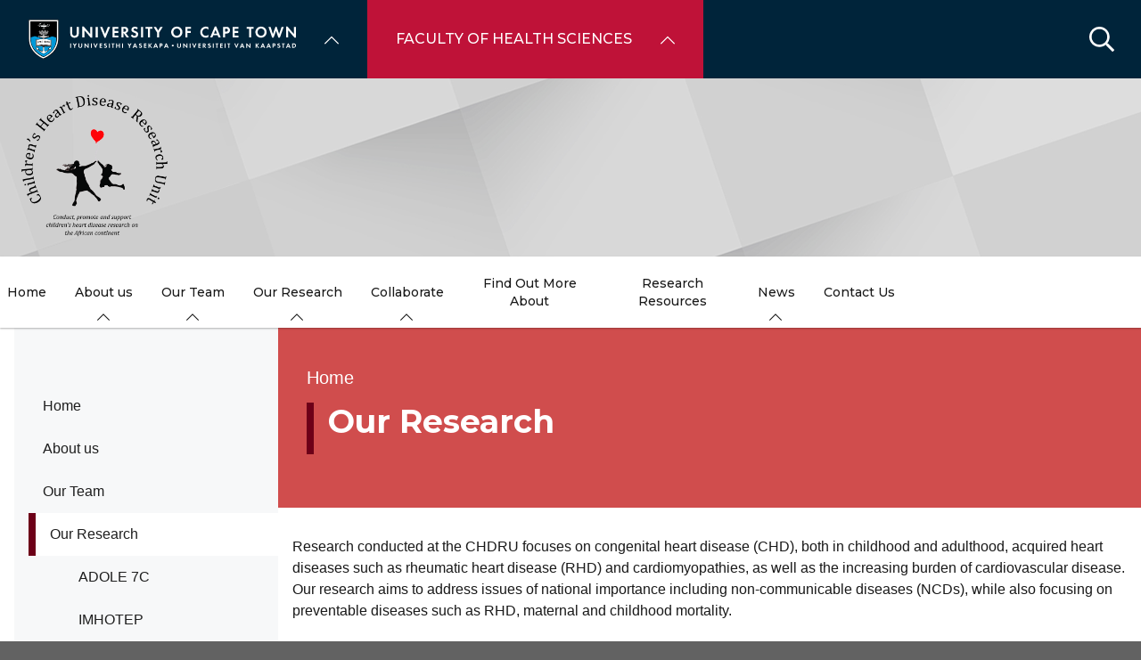

--- FILE ---
content_type: text/html; charset=UTF-8
request_url: https://health.uct.ac.za/chdru/our-research
body_size: 18624
content:

<!DOCTYPE html>
<html lang="en" dir="ltr" prefix="content: http://purl.org/rss/1.0/modules/content/  dc: http://purl.org/dc/terms/  foaf: http://xmlns.com/foaf/0.1/  og: http://ogp.me/ns#  rdfs: http://www.w3.org/2000/01/rdf-schema#  schema: http://schema.org/  sioc: http://rdfs.org/sioc/ns#  sioct: http://rdfs.org/sioc/types#  skos: http://www.w3.org/2004/02/skos/core#  xsd: http://www.w3.org/2001/XMLSchema# " class="no-js">
  <head>
    <meta charset="utf-8" />
<meta name="description" content="text-formatted h1 { font-size: 2rem; } .text-formatted h2 { font-size: 1.5rem; margin-top: 1rem; } .text-formatted h3 { font-size: 1.125rem; margin-top: 1.5rem; } .images { display: flex; width: 100%; justify-content: center; } .img-responsive { margin-bottom: 1rem; } (function (w, d, s, l, i) { w[l] = w[l] || []; w[l].push({ &quot;gtm.start&quot;: new Date().getTime(), event: &quot;gtm.js&quot; }); var f = d.getElementsByTagName(s)[0], j = d.createElement(s), dl = l != &quot;dataLayer&quot; ?" />
<link rel="canonical" href="https://health.uct.ac.za/chdru/our-research" />
<link rel="shortlink" href="https://health.uct.ac.za/node/152741" />
<meta property="og:site_name" content="Faculty of Health Sciences" />
<meta property="og:url" content="https://health.uct.ac.za/chdru/our-research" />
<meta property="og:title" content="Our Research | University of Cape Town" />
<meta property="og:description" content="text-formatted h1 { font-size: 2rem; } .text-formatted h2 { font-size: 1.5rem; margin-top: 1rem; } .text-formatted h3 { font-size: 1.125rem; margin-top: 1.5rem; } .images { display: flex; width: 100%; justify-content: center; } .img-responsive { margin-bottom: 1rem; } (function (w, d, s, l, i) { w[l] = w[l] || []; w[l].push({ &quot;gtm.start&quot;: new Date().getTime(), event: &quot;gtm.js&quot; }); var f = d.getElementsByTagName(s)[0], j = d.createElement(s), dl = l != &quot;dataLayer&quot; ?" />
<meta name="Generator" content="Drupal 10 (https://www.drupal.org)" />
<meta name="MobileOptimized" content="width" />
<meta name="HandheldFriendly" content="true" />
<meta name="viewport" content="width=device-width, initial-scale=1.0" />
<script async="async" src="https://www.googletagmanager.com/gtag/js?id=G-1M0VF1JK7P"></script>
<link rel="icon" href="/themes/custom/blip_uct/favicon.ico" type="image/vnd.microsoft.icon" />

    <title>Our Research | Children&#039;s Heart Disease Research Unit</title>
    <link rel="stylesheet" media="all" href="/sites/default/files/css/optimized/css_BZAI6WR-Y_HIRNgNIE4w8dZ7NzZneRM4FiOugjvuRYY.XtEqzXD9fpHRjjhDgbnk44TPZBUlCFmeNTRitl0gooM.css?t7il6y" />
<link rel="stylesheet" media="all" href="/sites/default/files/css/optimized/css_1OjH-i11sRz4Ym8nsERO4rNXkjeTjVnXfCeFx4uToyM.DPEq_1qlN5El_fZJ6m88pdQ_-qn02KLSCP7lP19x6KA.css?t7il6y" />
<link rel="stylesheet" media="all" href="/sites/default/files/css/optimized/css_97htjIvQ15V1EfeTASftshiMIzLS36LIXVDogWwnlWQ.IJ5KA0xBsRRaiRPaWB6Sh9PN3WKo_EsNIYaw8SqYqYc.css?t7il6y" />
<link rel="stylesheet" media="all" href="/sites/default/files/css/optimized/css_Zru9LBZ0sAXcjonUFHSutTAZkU-sNKpHr1JGBQ4FyU0.bkPvoFYCA2Lixa4KISvTdT3EKjCHiKrtKcE261byVx0.css?t7il6y" />
<link rel="stylesheet" media="all" href="/sites/default/files/css/optimized/css_kzULKG5pzGyNLykluQb5oDJTQPcLlJKzZ5imyM6J1h8.b9DwpaiAlb0lsM657D5Lniy-cPNAkk4Cxr45yy473q4.css?t7il6y" />
<link rel="stylesheet" media="all" href="/sites/default/files/css/optimized/css_uI2FntcPi0s7LE7aVRLFPdaOjEJ2AvgJxZxn7U_KEpU.uS1FFwOJYeXSeF3bIVSvkMkrHh5opqqW_F79rAx63B0.css?t7il6y" />
<link rel="stylesheet" media="all" href="/sites/default/files/css/optimized/css_LyrrR6JZO8eTCViUPzg899V1r3IBqMYsy9zQoA-d_xo.Awf46AhlxtFml2KQ8H4-E0dZzxzlJb1Ua0P5_ptOC4k.css?t7il6y" />
<link rel="stylesheet" media="all" href="/sites/default/files/css/optimized/css_YuXFCqJ6Mh9c2Lz522vxxQKwCuYdi4B4eglcgrxGnjc.xk_yrolxl9EFVCS6-YD3__eEEiB4lkwtBVMLZeTfMbA.css?t7il6y" />
<link rel="stylesheet" media="all" href="/sites/default/files/css/optimized/css_P4KMzyTcqt6rkIieW9vKdorhCB0vdnJGYWBdJMJeTzo.TZ3jD0TRVRE7BeJn7es_U0M5wgsCE1s3uVTivjLx8GE.css?t7il6y" />
<link rel="stylesheet" media="all" href="/sites/default/files/css/optimized/css_LpLEHnNmBeNomdeshUVLu1Syq1pS0x0vn8U1JktGdnw.cczDS7nvbthupsSysMdGwqZTpzUekd8SDezy7Dfom8s.css?t7il6y" />
<link rel="stylesheet" media="all" href="/sites/default/files/css/optimized/css_bRERo_ZBIrKXBca6rUFbiqU9s5rH-7cgquoq_zxLxg0.l_5ZkiCBh5EcPa_3_oVW7iVMoKNAq5rw47oEzn5A4uM.css?t7il6y" />
<link rel="stylesheet" media="all" href="/sites/default/files/css/optimized/css_Mo82ZZ31cKXAwJBOcyUs1IWfMb405vnexRv9Axiu1E4.x5nsh_uKblK9k6iDq9xx7vDex30jZc5ML0YXij4JCf0.css?t7il6y" />
<link rel="stylesheet" media="all" href="/sites/default/files/css/optimized/css_RLxG-gqUEGneV3kUIer3dfxF4x3bAorByjG8Qz4sPBM.xXMNGfQ_Fg-qR68p9-HcK6_Dk751qnHSHck8d1oYM8A.css?t7il6y" />
<link rel="stylesheet" media="all" href="/sites/default/files/css/optimized/css_ht7sxmQu2oTKSoGWt1ndSu3IDPctjktF20Rb0cf9vn4.oGRZYK3hUnYKbO_AsDc2qVZcCaRslLLdOeVNpYW94w0.css?t7il6y" />
<link rel="stylesheet" media="all" href="/sites/default/files/css/optimized/css_m0smgWnMf514_r7TQkN__Pmr-_EH0FhDUjHaC8_cg0Y.jiFd5LMGtWQL0RHvuL0HUhk6UP0nnDmlqEDhsWV3hZw.css?t7il6y" />
<link rel="stylesheet" media="all" href="/sites/default/files/css/optimized/css_9IddknSS13t2ZyGl1lrdq4Z3fnmU4_26LqVcG7jPJm8.FEwrmWV0ovFgA4SIWN6G3FrTSG-0_hSl1aedE0CG52M.css?t7il6y" />
<link rel="stylesheet" media="all" href="/sites/default/files/css/optimized/css_y2KkHmWi-iiWSvPhQM4xjMPJI2Kq5GDsavt625YsE1k.UlHsmm1_nMVLIFNj1w6zi_Z1F_jgKzrgToXJz1-Qgig.css?t7il6y" />
<link rel="stylesheet" media="all" href="/sites/default/files/css/optimized/css_o46CzKmvZWVf3RwRT952gosDfYneGHPAINcJDkXQKKw.NegrY1KQZCBYOWf1xFStGFkaJwbmNTZOwWLcjj0G6uA.css?t7il6y" />
<link rel="stylesheet" media="all" href="/sites/default/files/css/optimized/css_jro9FUjuN8bUVm-dn4S-fVOXWDw6GfZ4jFF67yqKvr8.Sk-ip5PYfIjxUJ83DbxAtt7sIYi2qRj5I2X4c7e8Vm0.css?t7il6y" />
<link rel="stylesheet" media="all" href="/sites/default/files/css/optimized/css_vnoMeoxaaLGzIou_V9Kktno_BnLheyZ-Zy2-FOj2Ops.kpMc62oK0cmz6PxvM1ud_W8MfI7jbwibsQJBwUKnj6o.css?t7il6y" />
<link rel="stylesheet" media="all" href="/sites/default/files/css/optimized/css_4S2XvMVxhh1162PlqfEQeBQaubiYb-MN7lOIbBqXpXE.CsAauDK4Ec3C392vKLovHuPvO7ZIbLrrQkIm_ece5iU.css?t7il6y" />
<link rel="stylesheet" media="all" href="/sites/default/files/css/optimized/css_EqnnaMezCBOH6YcrQ38QIn0P5PWWSvg-HXqGXLk6UhQ.KZBkzzAnxe-rSrbfNF3hMC36Vi24PspRllNxk4SA9Ww.css?t7il6y" />
<link rel="stylesheet" media="all" href="/sites/default/files/css/optimized/css_d3ogRY7fV4G8Hj9ztz6WM686MrDqfMQU5ewlNnkbV1U.A4n9-U8_QJVjIJIcy2xAyVF3cBAH-V6hbNYZ7kbwFc4.css?t7il6y" />
<link rel="stylesheet" media="all" href="/sites/default/files/css/optimized/css_4MbGDD09zXMiaSdgai7zf5Zry4cIquHKTiI26DHZFD8.2mNgp1qsab5wdrSlpKLQv707xKZ0u6LnqctpgDVxkVk.css?t7il6y" />
<link rel="stylesheet" media="all" href="/sites/default/files/css/optimized/css_rqST7RlqY6jgCjogaMTorcWI2MBPaDDrbwfxUNmLDZM.0Qb5zpcCHmzpoF5ZOnDsfklWZn6rg3JsnrG0c7cJ-44.css?t7il6y" />
<link rel="stylesheet" media="all" href="/sites/default/files/css/optimized/css_V7_5j6X6-ZXUSwrIy0UxLbhQhQ18plAkSn4n6_XrtFA.Sck_lNbYeezb7aVdHY3eDiALslpy4_064Lw7lYxl1bo.css?t7il6y" />
<link rel="stylesheet" media="all" href="/sites/default/files/css/optimized/css_BmLhRcaaqxHxDok9do7fvT7y0A4VGK_nT2JFboHrukM.9y_Na90n0eff6MZOJ4sFeSLru9-1BoRnphC4LHCBiRQ.css?t7il6y" />
<link rel="stylesheet" media="all" href="/sites/default/files/css/optimized/css_ccGpg1TE5gnw-QmWilkeIXD9a1VkOPl1oNltTi8xJtQ.ioz_LCZztz8nVN8xbRcos7A8GVVZKFze2sJ2lIo0qdk.css?t7il6y" />
<link rel="stylesheet" media="all" href="/sites/default/files/css/optimized/css_eunCeWdbJ08LrxILa7I2pgd0U35jTvAyFnZc7Y0y9B4.6R7sRh9GP9R-GfoTZYEHrlWCVTMUN8w0kbSso1y5I0w.css?t7il6y" />
<link rel="stylesheet" media="all" href="/sites/default/files/css/optimized/css_Z-5TKx9kThxW5rYM3vQRCBc8GEdIN_NvKS9iqhDQafw.RyxC-gT9frmBMijOhY3C3K32AabFm7-q9HkDsnP6XHU.css?t7il6y" />
<link rel="stylesheet" media="all" href="/sites/default/files/css/optimized/css_kJqax_RkZBAk2I3Nq_rTD9LHc0oMwWKlanYK42ORIfM.zTSiciBJCN04ULznc2T1MWG59Py-6ONyTHVVm-YCHX4.css?t7il6y" />
<link rel="stylesheet" media="all" href="/sites/default/files/css/optimized/css_f8IQ6KA8yxOdD8Kf6Ghism-iu557JIsOWmSoeJVP9jA.6NBb_1PvuiawofdeVRKLNs7J8XgY2lEc9lGqDLf4ylU.css?t7il6y" />
<link rel="stylesheet" media="all" href="//use.fontawesome.com/releases/v6.1.1/css/all.css" />
<link rel="stylesheet" media="all" href="//use.fontawesome.com/releases/v5.13.1/css/v4-shims.css" />
<link rel="stylesheet" media="all" href="/sites/default/files/css/optimized/css_vOD9-5JiqhFy7oiIOzO00o2XLgmR6XH8SUL8LL585Vc.8e6pTB1_nGdHUV4devYGGEmOgZeQXykLw4UdpB-9VYg.css?t7il6y" />
<link rel="stylesheet" media="all" href="/sites/default/files/css/optimized/css_sKU4ZHxYFIrteQkhrar1t7OAQWB2G-pw-lOrk-ya33Q.HOHpQROnAGgRKuKg_hbNq0_i2lVs0vmuHdOSpsbyu7A.css?t7il6y" />
<link rel="stylesheet" media="all" href="/sites/default/files/css/optimized/css_8H-lRvDkqP2MWHY41lkfv1ZrMBU3R1RCQ5O9cmbk9Ek.ps_KvtI25NbhXhSbObdknqRWFblVHU5UUbLdeVNxoew.css?t7il6y" />
<link rel="stylesheet" media="all" href="/sites/default/files/css/optimized/css_cPFmcZ9UNrVxK6E1XiMf1sUqTM-tlmAJtkn8mBwTr9A.dkuA4669eX-wuZ4LAfKwb7S584mXbsYrq4Q7mMw-GEY.css?t7il6y" />
<link rel="stylesheet" media="all" href="/sites/default/files/css/optimized/css_6wARGzO0rPCJioFcDMPUWXL3qYSQr_SdP-KzxLgZUh0.p59DA6NAWcOS7IP-97lQLP3_PKyPgzYc01v8LoAIEyE.css?t7il6y" />
<link rel="stylesheet" media="all" href="/sites/default/files/css/optimized/css_1my0VjDbUKZ0hj9CE3ex5mSmjS3GnqARc9tf0EhLvPA.-iWJS8iyih86SYM4jYjtyA1B-TqdBy02wRtU9nFZcO4.css?t7il6y" />
<link rel="stylesheet" media="all" href="/sites/default/files/css/optimized/css_P2b07ccebLhEAhSv6TXVOi0ovzeTdiYZDt1Rr9qGrPY.yRqJFhnCBLyxbYT17rvje7Et4WqbjmeeEhIXYzoRxNU.css?t7il6y" />
<link rel="stylesheet" media="all" href="/sites/default/files/css/optimized/css_Gdu4q_L0ytgs8QiycxSS9iQbWS2I75krZ1mpaqjN4D8.VRtDUAEqiM7xWY_y3EzJm0hTDYAjibey_xSdpddckjo.css?t7il6y" />
<link rel="stylesheet" media="all" href="/sites/default/files/css/optimized/css_5ruGhPBtQ3Il6QMi_ms4qO0j1vokY2G8OAM2Lg-aqas.v_uqASvCyfX3Q5UBOB28WfyH8aJUCzmCluxK-JRcFlY.css?t7il6y" />
<link rel="stylesheet" media="all" href="/sites/default/files/css/optimized/css_91BCDYY01qHxZJ4MSRkKYwHauJw81w3sKXvPcZW6puQ.afz3aCt3EXZjTcVN6wxBLPnsQN-THVagSA7lG0ftFZg.css?t7il6y" />
<link rel="stylesheet" media="all" href="/sites/default/files/css/optimized/css_rVqyYZFt6Evtl3fYEq6czIGri03gx9wRjz3Y_ItWYEU.hI45W2fFp3YRRCWsnqTMT4Cc3KLK8mhf0vapTrpMcjg.css?t7il6y" />
<link rel="stylesheet" media="all" href="//cdnjs.cloudflare.com/ajax/libs/font-awesome/6.1.1/css/all.min.css" />
<link rel="stylesheet" media="all" href="/sites/default/files/css/optimized/css_0HuQhCQk6T4uSkP7y3Am_i8OJGs5qKd1nIeqcnOIDDI.3h45mwconzsKjTUULjY-EoEkoRhXcOIU4l5YAw2tSOU.css?t7il6y" />
<link rel="stylesheet" media="all" href="/sites/default/files/css/optimized/css_Zl9_c_N-tMtTBt6RNqqEK4kjBim1Jp2IX3I2J9Y5N6c.MPOIq1_2WhIJRxRMXD148wx480AH3hryodm80UQ8baY.css?t7il6y" />
<link rel="stylesheet" media="all" href="/sites/default/files/css/optimized/css_ML4GSbBb997wSR-dgj-f8aoiqvnLrAKqJTxGLUi4T4k.1MAwGLzBSKlAv2g3w9tKkblphosSihFjs1KIoUwwtyI.css?t7il6y" />
<link rel="stylesheet" media="all" href="/sites/default/files/css/optimized/css__QKX_kYrqT2KFGbXOZs05jet-uqRPfl9-6H3MlxrMdY.h-pS2AyP0xkK0Gu_Ms0RAXBE-jy1ieBWyw08U_u17EA.css?t7il6y" />
<link rel="stylesheet" media="all" href="/sites/default/files/css/optimized/css_ntZxWSKhN1TyS4gLn7KoTapJ4BuGD_6FjreUuqCpRU8.DQ3E9ysGx89NIaJHh8VUQgQIb0eOQT1967-dcg_PXn4.css?t7il6y" />
<link rel="stylesheet" media="all" href="/sites/default/files/css/optimized/css_QlcJN89KwBXMYarI9Oiyv8G-774mLOdWIHnBcOQlfSA.dEf_jZr-FZXquhQe5deOYT-jruMttWSvNI9tqnDur44.css?t7il6y" />
<link rel="stylesheet" media="all" href="/sites/default/files/css/optimized/css_HEqLQGrDiKmXwC1MTaWr3KDMeXm2T5AwT16ogIcf7t8.v7hs22jO9_BYL_XLtULAXOMCMmyXLjI-3sVVflABj0w.css?t7il6y" />
<link rel="stylesheet" media="all" href="/sites/default/files/css/optimized/css_IYCfZgu-y75R6TyHQshd1hp5WZmXrahOmj3xH8mtqgA.mfeMnJHlSUsT7O3WTzTPdnKGhtsj3xNDmeph_dwp8AM.css?t7il6y" />
<link rel="stylesheet" media="all" href="/sites/default/files/css/optimized/css_CfOCyDr04vhhTl5hJWtEFcWEm7F6s_7j1zHW0juMZbI.mwRIk0V0kgp3g9TP3LYtg1DZvEbEM643wU2MdZ3CRt8.css?t7il6y" />
<link rel="stylesheet" media="all" href="/sites/default/files/css/optimized/css_M_bUrMZVHYGoIybeGmb_nwJRzidn0q_OtS5VLTlK4o0.SOQnH0u-Qtj1amjSYI9_bi1oJE-tCWqylD9EGNnG3bk.css?t7il6y" />
<link rel="stylesheet" media="all" href="/sites/default/files/css/optimized/css_Rdt0sliRmumnmqMRXj4UTGOKTL1qXxlIgASe7_xB9Nk.P8GlyselUB2DJyy7LA8MjhA_bnZHZLlJyy_uVcj_q7E.css?t7il6y" />
<link rel="stylesheet" media="all" href="/sites/default/files/css/optimized/css_bWst353dzyB2sqFNdHM_hFJkebJWue4BlexVB0huFdw.5RtvgYff0deLn6ChKrIkCEO8b9KQM0V--VQzt_ENZR0.css?t7il6y" />
<link rel="stylesheet" media="all" href="/sites/default/files/css/optimized/css_5yTLA0uzJ20AuImpyDTPUuCMdeiyUo2bvu24oosvCrs.wgtdYqje4tvierzRBJx3j7t-g_CEswZ9m6xY6O9teXg.css?t7il6y" />
<link rel="stylesheet" media="all" href="/sites/default/files/css/optimized/css_2LKjVICLms5v44Ax5e3iBxsdlkjnxUYs-xiJENegPg8.eyrjXtP0x79Pc8Af9Auy59dIkW4cMZh1RS-e4uX6mBE.css?t7il6y" />
<link rel="stylesheet" media="all" href="/sites/default/files/css/optimized/css_86Fb1usoCobnQKwV7i-X5azd5em6zBplixvPIgzV8YY.995zmKTes51QmXdqC1Nn4xWWslNJukujKZBoSXtEp_4.css?t7il6y" />
<link rel="stylesheet" media="all" href="/sites/default/files/css/optimized/css_9N2PCbrlB16mHNOz7SOz3B7nZsIuMnnYHCkzbsb7BKE.GMBunTynLBZJHt8zEst7j3NR2yT1K57VltC3yvIxSbI.css?t7il6y" />
<link rel="stylesheet" media="all" href="/sites/default/files/css/optimized/css_KCHuO5qWtCe_S5rcDK55KNSZR6hypCBAChdSh7S44c8.fXYraGW-Q6lo7AxYeGMXJyTlKi1deRQhuWnkofbYuVc.css?t7il6y" />
<link rel="stylesheet" media="all" href="/sites/default/files/css/optimized/css__vRRsFt7BV4mP7xZxAbOsc1H9NRpzY-6WOjBKm0eU-Y.i4Z0eAlrqNtFONGYm_ZZNtHL3Ct9y-tWTXjF0lSZnF0.css?t7il6y" />
<link rel="stylesheet" media="all" href="/sites/default/files/css/optimized/css_preCyscIxbnFLDo8owigie3e2cd7nj51JIRLAjIvTKQ.R8_sJfQWtsLLH9zjwVaTa_yRVBcLShU1LqnU6n95MC8.css?t7il6y" />
<link rel="stylesheet" media="all" href="/sites/default/files/css/optimized/css_I1rZJQ11CJmFlFtfLtmIWEG7hIzHlVu-E-9udCKC1RM.KFHC4CTJxCBfrS5eHwyN5n_qAfxG7WBwRYsy66RtSUU.css?t7il6y" />
<link rel="stylesheet" media="all" href="/sites/default/files/css/optimized/css_BKKriOjxQg55i5aYycI_0o4_pHmucV6UyRB1nW_mgmo.M3xOYAZdOuWNz2-co0vFfl76B6mLVDStkCETp0m2eSg.css?t7il6y" />
<link rel="stylesheet" media="all" href="/sites/default/files/css/optimized/css_IECKFcO-UtF9DpYGaPmZ1nSXZ_uz3r2c4_8ZmLqQUaw.Sf_Hpda5XMPLic7VjTFK3fA_M2jPSoMvZ6Ryuo17jHc.css?t7il6y" />

    
  </head>
  <body class="domain--16352653 alias--chdru-our-research page-node-152741 path-node page-node-type-page">    <!-- Google Analytics -->
    <script>(function(i,s,o,g,r,a,m){i['GoogleAnalyticsObject']=r;i[r]=i[r]||function(){(i[r].q=i[r].q||[]).push(arguments)},i[r].l=1*new Date();a=s.createElement(o),m=s.getElementsByTagName(o)[0];a.async=1;a.src=g;m.parentNode.insertBefore(a,m)})(window,document,'script','//www.google-analytics.com/analytics.js','ga');ga('create', 'UA-222558132-1', 'auto');ga('require', 'displayfeatures');ga('send', 'pageview');</script>
    <!-- End Google Analytics -->
        <a href="#main-content" class="visually-hidden focusable skip-link">
      Skip to main content
    </a>
    
      <div class="dialog-off-canvas-main-canvas" data-off-canvas-main-canvas>
    <div class="page-wrapper">
  
  
  <section class="page-header" role="banner">    
    <header id="header" aria-label="Site header">        
        <div class="burger-toggler">
    <div>
      <span></span>
      <span></span>
      <span></span>
      <span></span>
    </div>
  </div>
  <div class="region region-header">
    <div id="block-uctdomainmenuglobalmenublock" class="block block-uct-domain-menu block-uct-domain-menu-global-menu-block">
  
    
      <nav class="global-navigation-menu">
    <ul class="global-navigation-menu__list">

                            <div class="uct-branding menu-toggle"><div class="block block-uct-themer block-themer-header-block">
  
    
      <div id="uct-branding" class="wrapper branding branding--wrapper">
  <div class="branding--logo">
    <a href="https://uct.ac.za" title="Home"><img src="/themes/custom/blip_uct/logo.svg" alt="Children&#039;s Heart Disease Research Unit logo" /></a>
  </div>
</div>
  <div class="paragraph paragraph--type--uct-customlib paragraph--view-mode--full">
          
      </div>
  <div class="paragraph paragraph--type--uct-customlib paragraph--view-mode--full">
          
      </div>
  <div class="paragraph paragraph--type--uct-customlib paragraph--view-mode--full">
          
      </div>

  </div>
</div>
        
                                <li class="global-navigation-menu__item global-navigation-menu__item--first-level subsite--39">
                                <a href="#" class="global-navigation-menu__label" role="menuItem">University of Cape Town</a>
                
              <ul class="menu">
                        <li class="menu-item">
                                                                                                                                                                                                                          <a href="https://uct.ac.za/" class="  " title="" target="">Home</a>
                                </li>
                          <li class="menu-item">
                                                                                                                                                                                                                          <a href="https://uct.ac.za/students/prospective-students-welcome/welcome-uct" class="  " title="" target="">About us</a>
                                </li>
                          <li class="menu-item">
                                                                                                                                                                                                                          <a href="https://uct.ac.za/applicants-and-students" class="  " title="" target="">Study at UCT</a>
                                </li>
                          <li class="menu-item">
                                                                                                                                                                                                                          <a href="https://uct.ac.za/campus-life" class="  " title="" target="">Campus life</a>
                                </li>
                          <li class="menu-item">
                                                                                                                                                                                                                          <a href="https://uct.ac.za/research-innovation/research-innovation-overview" class="  " title="" target="">Research &amp; innovation</a>
                                </li>
                          <li class="menu-item">
                                                                                                                                                                                                                          <a href="https://uct.ac.za/international-uct" class="  " title="" target="">Internationalisation</a>
                                </li>
                          <li class="menu-item">
                                                                                                                                                                                                                          <a href="https://uct.ac.za/transformation/vision-2030" class="  " title="" target="">Vision 2030</a>
                                </li>
                          <li class="menu-item">
                                                                                                                                                                                                                          <a href="https://uct.ac.za/news-and-media" class="  " title="" target="">News &amp; media</a>
                                </li>
                          <li class="menu-item">
                                                                                                                                                                                                                          <a href="https://uct.ac.za/general-contacts" class="  " title="" target="">Contacts &amp; maps</a>
                                </li>
                          <li class="menu-item">
                            <a href="https://alumni.uct.ac.za/fundraising/fundraising-initiatives" target="_blank" title="Donate to UCT" class="is-external">Donate to UCT</a>
                                </li>
              </ul>
  


            </li>
                                            <li class="global-navigation-menu__item global-navigation-menu__item--first-level subsite--54">
                                <a href="#" class="global-navigation-menu__label" role="menuItem">Faculty of Health Sciences</a>
                
              <ul class="menu">
                        <li class="menu-item">
                                                                                                                                                                                                                          <a href="https://health.uct.ac.za/" class="  " title="" target="">Home</a>
                                </li>
                          <li class="menu-item">
                                                                                                                                                                                                                          <a href="https://health.uct.ac.za/undergraduates" class="  " title="" target="">Undergraduates</a>
                                </li>
                          <li class="menu-item">
                                                                                                                                                                                                                          <a href="https://health.uct.ac.za/postgraduate-registration" class="  " title="" target="">Postgraduates</a>
                                </li>
                          <li class="menu-item">
                                                                                                                                                                                                                          <a href="https://health.uct.ac.za/home/message-dean" class="  " title="" target="">About Us</a>
                                </li>
                          <li class="menu-item is-parent">
                                                                                                                                                                                                                          <a href="https://health.uct.ac.za/departments-and-units" class="  " title="" target="">Departments &amp; units</a>
                                                      <ul class="menu">
                        <li class="menu-item is-parent">
                                                                                                                                                                                                                          <a href="https://health.uct.ac.za/home/anaesthesia-and-perioperative-medicine" class="  " title="" target="">Academic Departments</a>
                                                      <ul class="menu">
                        <li class="menu-item">
                                                                                                                                                                                                                          <a href="https://health.uct.ac.za/home/anaesthesia-and-perioperative-medicine" class="  " title="" target="">Anaesthesia &amp; Perioperative Medicine</a>
                                </li>
                          <li class="menu-item">
                                                                                                                                                                                                                          <a href="https://health.uct.ac.za/home/family-community-and-emergency-care" class="  " title="" target="">Family, Community and Emergency Care</a>
                                </li>
                          <li class="menu-item">
                                                                                                                                                                                                                          <a href="https://health.uct.ac.za/health-sciences-education" class="  " title="" target="">Health Sciences Education</a>
                                </li>
                          <li class="menu-item">
                                                                                                                                                                                                                          <a href="https://health.uct.ac.za/paediatrics-and-child-health" class="  " title="" target="">Paediatrics &amp; Child Health</a>
                                </li>
                          <li class="menu-item">
                                                                                                                                                                                                                                                              <a href="https://health.uct.ac.za/home/health-and-rehabilitation-sciences" class="  " title="Health &amp; Rehabilitation Sciences" target="">Health &amp; Rehabilitation Sciences</a>
                                </li>
                          <li class="menu-item">
                                                                                                                                                                                                                                                              <a href="https://health.uct.ac.za/home/human-biology" class="  " title="Human Biology" target="">Human Biology</a>
                                </li>
                          <li class="menu-item">
                                                                                                                                                                                                                          <a href="https://health.uct.ac.za/home/integrative-biomedical-sciences" class="  " title="" target="">Integrative Biomedical Sciences</a>
                                </li>
                          <li class="menu-item">
                                                                                                                                                                                                                          <a href="https://health.uct.ac.za/home/medicine" class="  " title="" target="">Medicine</a>
                                </li>
                          <li class="menu-item">
                                                                                                                                                                                                                                                              <a href="https://health.uct.ac.za/home/obstetrics-and-gynaecology" class="  " title="Obstetrics &amp; Gynaecology" target="">Obstetrics &amp; Gynaecology</a>
                                </li>
                          <li class="menu-item">
                                                                                                                                                                                                                          <a href="https://health.uct.ac.za/home/pathology" class="  " title="" target="">Pathology</a>
                                </li>
                          <li class="menu-item">
                                                                                                                                                                                                                          <a href="https://health.uct.ac.za/home/psychiatry-and-mental-health" class="  " title="" target="">Psychiatry &amp; Mental Health</a>
                                </li>
                          <li class="menu-item">
                                                                                                                                                                                                                          <a href="https://health.uct.ac.za/public-health" class="  " title="" target="">Public Health</a>
                                </li>
                          <li class="menu-item">
                                                                                                                                                                                                                          <a href="https://health.uct.ac.za/home/radiation-medicine" class="  " title="" target="">Radiation Medicine</a>
                                </li>
                          <li class="menu-item">
                                                                                                                                                                                                                          <a href="https://health.uct.ac.za/home/surgery" class="  " title="" target="">Surgery</a>
                                </li>
              </ul>
                 
                    </li>
                          <li class="menu-item">
                                                                                                                                                                                                                          <a href="https://health.uct.ac.za/home/communications-and-marketing" class="  " title="" target="">Administrative Departments</a>
                                </li>
                          <li class="menu-item">
                                                                                                                                                                                                                          <a href="https://health.uct.ac.za/home/continuing-education-unit-health-sciences" class="  " title="" target="">Operational Units</a>
                                </li>
                          <li class="menu-item">
                                                                                                                                                                                                                          <a href="https://health.uct.ac.za/bioethics-centre" class="  " title="" target="">Bioethics Centre</a>
                                </li>
              </ul>
                 
                    </li>
                          <li class="menu-item">
                                                                                                                                                                                                                          <a href="https://health.uct.ac.za/research/research-overview" class="  " title="" target="">Research</a>
                                </li>
                          <li class="menu-item">
                                                                                                                                                                                                                          <a href="https://health.uct.ac.za/transformation/transformation-overview" class="  " title="" target="">Social Accountability</a>
                                </li>
                          <li class="menu-item">
                                                                                                                                                                                                                          <a href="https://health.uct.ac.za/home/about-alumni-office" class="  " title="" target="">Alumni</a>
                                </li>
                          <li class="menu-item is-parent">
                                                                                                                                                                                                                                                                                                  <a href="https://health.uct.ac.za/inaugural-lectures" class="  " title="Faculty Lectures" target="_self">Faculty Lectures</a>
                                                      <ul class="menu">
                        <li class="menu-item is-parent">
                                                                                                                                                                                                                                                                                                  <a href="https://health.uct.ac.za/inaugural-lectures" class="  " title="Upcoming Inaugural Lectures" target="_self">UCT Inaugural Lecture Series – Health Sciences</a>
                                                      <ul class="menu">
                        <li class="menu-item">
                                                                                                                                                                                                                                                              <a href="https://health.uct.ac.za/uct-health-sciences-inuagural-lectures" class="  " title="Inaugural Lectures – News – Health Sciences" target="">Inaugural Lectures – News – Health Sciences</a>
                                </li>
              </ul>
                 
                    </li>
                          <li class="menu-item">
                                                                                                                                                                                                                                                                                                  <a href="https://health.uct.ac.za/special-lectures" class="  " title="Special Lectures" target="_self">Special Lectures</a>
                                </li>
              </ul>
                 
                    </li>
                          <li class="menu-item">
                                                                                                                                                                                                                          <a href="https://health.uct.ac.za/news-publications-daily-news/current" class="  " title="" target="">Communications</a>
                                </li>
                          <li class="menu-item">
                                                                                                                                                                                                                          <a href="https://health.uct.ac.za/faculty-health-sciences-events-calendar" class="  " title="" target="">Calendar</a>
                                </li>
              </ul>
  


            </li>
                    
    </ul>
</nav>


  </div>
<div class="search-form block block-uct-search block-search-block" data-drupal-selector="search-form" id="block-searchblock">
  
    
      
    <form region="header" action="/chdru/our-research?subsite=1079" method="post" id="search-form" accept-charset="UTF-8">
  <div class="js-form-item form-item js-form-type-textfield form-type-textfield js-form-item-search form-item-search form-no-label">
        <input data-drupal-selector="edit-search" type="text" id="edit-search" name="search" value="" size="64" maxlength="64" placeholder="Search" class="form-text required" required="required" aria-required="true" />

        </div>
<input data-drupal-selector="edit-submit" type="submit" id="edit-submit" name="op" value="Submit" class="button js-form-submit form-submit" />
<input autocomplete="off" data-drupal-selector="form-3wrerwplsbsynjigl-ih8jeh9m-71-hzh7avssdclu" type="hidden" name="form_build_id" value="form-3wRERwPLSbSynjIgl_Ih8JEh9m-_71-hzh7AvsSdCLU" />
<input data-drupal-selector="edit-search-form" type="hidden" name="form_id" value="search_form" />

</form>

        <button class="search-close">&times;</button>
        <button class="search-toggle"></button>
  </div>

  </div>
         
    </header>    
  </section>

    <section id="page--landing-banner" role="banner">
      <div class="region region-landing-banner">
    <div id="block-uctmastheadbanner" class="block block-uct-themer block-themer-masthead-banner-block">
  
    
      <style>
  :root {
    --rw-landing-background-image: url(/sites/default/files/uct_ac_za/banner_6.png);
  }
</style>
<div id="uct-landing-banner-block" class="grid-container">
  <a href="/chdru" title="Children&#039;s Heart Disease Research Unit home page">           <img src="/sites/default/files/uct_ac_za/chdru_site_logo_transparent_0.png" alt="Children&#039;s Heart Disease Research Unit" />
      </a>
      <div id="uct-landing-banner-block--section-template-menu" class="section-template-menu">
      
    </div>
  </div>

  </div>

  </div>

  </section>
  
  
      <div class="page-header-after">    
        <div class="region region-primary-menu">
    <div id="block-uctdomainmenuactivedomainsubsitemenu" class="block block-uct-domain-menu block-uct-domain-menu-active-domain-menu-block block-region--primary-menu grid-container">
  
    
      
              <ul region="primary_menu" class="menu">
                        <li class="menu-item">
                                                                                                                                                                                                                          <a href="https://health.uct.ac.za/chdru" class="  " title="" target="" >Home</a>
                                </li>
                          <li class="menu-item is-parent">
                                                                                                                                                                                                                          <a href="https://health.uct.ac.za/chdru/about-us" class="  " title="" target="" >About us</a>
                                                      <ul class="menu">
                        <li class="menu-item">
                                                                                                                                                                                                                          <a href="https://health.uct.ac.za/chdru/about-us/annual-reports" class="  " title="" target="" >Annual Reports</a>
                                </li>
              </ul>
                 
                    </li>
                          <li class="menu-item is-parent">
                                                                                                                                                                                                                          <a href="https://health.uct.ac.za/chdru/our-team/unit-director" class="  " title="" target="" >Our Team</a>
                                                      <ul class="menu">
                        <li class="menu-item">
                                                                                                                                                                                                                          <a href="https://health.uct.ac.za/chdru/our-team/unit-director" class="  " title="" target="" >Unit Director</a>
                                </li>
                          <li class="menu-item">
                                                                                                                                                                                                                          <a href="https://health.uct.ac.za/chdru/our-team/clinical-staff" class="  " title="" target="" >Clinical Staff</a>
                                </li>
                          <li class="menu-item">
                                                                                                                                                                                                                          <a href="https://health.uct.ac.za/chdru/our-team/consulting-staff" class="  " title="" target="" >Consulting Staff</a>
                                </li>
                          <li class="menu-item">
                                                                                                                                                                                                                          <a href="https://health.uct.ac.za/chdru/our-team/research-administrative-staff" class="  " title="" target="" >Research Administrative Staff</a>
                                </li>
                          <li class="menu-item">
                                                                                                                                                                                                                          <a href="https://health.uct.ac.za/chdru/our-team/research-assistants" class="  " title="" target="" >Research Assistants</a>
                                </li>
                          <li class="menu-item">
                                                                                                                                                                                                                          <a href="https://health.uct.ac.za/chdru/our-team/postdoctoral-fellows" class="  " title="" target="" >Postdoctoral Fellows</a>
                                </li>
              </ul>
                 
                    </li>
                          <li class="menu-item is-parent">
                                                                                                                                                                                                                                                              <a href="https://health.uct.ac.za/chdru/our-research" class="is-active  " title="" target="" >Our Research</a>
                                                      <ul class="menu">
                        <li class="menu-item">
                                                                                                                                                                                                                          <a href="https://health.uct.ac.za/chdru/our-research/adolescents-receiving-continuous-care-childhood-onset-chronic-conditions" class="  " title="" target="" >ADOLE 7C</a>
                                </li>
                          <li class="menu-item">
                                                                                                                                                                                                                          <a href="https://health.uct.ac.za/chdru/our-research/african-cardiomyopathy-and-myocarditis-registry-programme" class="  " title="" target="" >IMHOTEP</a>
                                </li>
                          <li class="menu-item">
                                                                                                                                                                                                                          <a href="https://health.uct.ac.za/chdru/our-research/investigation-rheumatic-af-treatment-using-vitamin-k-antagonists-rivaroxaban-or-aspirin" class="  " title="" target="" >INVICTUS</a>
                                </li>
                          <li class="menu-item">
                                                                                                                                                                                                                          <a href="https://health.uct.ac.za/chdru/our-research/international-quality-improvement-collaborative-congenital-heart-surgery" class="  " title="" target="" >IQIC</a>
                                </li>
                          <li class="menu-item">
                                                                                                                                                                                                                          <a href="https://health.uct.ac.za/chdru/our-research/panorama-heart-failure-clinical-study" class="  " title="" target="" >LCZ</a>
                                </li>
                          <li class="menu-item">
                                                                                                                                                                                                                          <a href="https://health.uct.ac.za/chdru/our-research/partnerships-children-heart-disease-africa" class="  " title="" target="" >PROTEA</a>
                                </li>
                          <li class="menu-item">
                                                                                                                                                                                                                          <a href="https://health.uct.ac.za/chdru/our-research/reach" class="  " title="" target="" >REACH</a>
                                </li>
                          <li class="menu-item is-parent">
                                                                                                                                                                                                                          <a href="https://health.uct.ac.za/chdru/our-research/chdru-output" class="  " title="" target="" >CHDRU Output</a>
                                                      <ul class="menu">
                        <li class="menu-item">
                                                                                                                                                                                                                          <a href="https://health.uct.ac.za/chdru/2025" class="  " title="" target="" >2025</a>
                                </li>
              </ul>
                 
                    </li>
              </ul>
                 
                    </li>
                          <li class="menu-item is-parent">
                                                                                                                                                                                                                          <a href="https://health.uct.ac.za/chdru/collaborate" class="  " title="" target="" >Collaborate</a>
                                                      <ul class="menu">
                        <li class="menu-item">
                                                                                                                                                                                                                          <a href="https://health.uct.ac.za/chdru/collaborate/collaborate-chdru" class="  " title="" target="" >Collaborate with the CHDRU</a>
                                </li>
                          <li class="menu-item">
                                                                                                                                                                                                                          <a href="https://health.uct.ac.za/chdru/collaborate/enrol-study" class="  " title="" target="" >Enrol in a Study</a>
                                </li>
                          <li class="menu-item is-parent">
                                                                                                                                                                                                                          <a href="https://health.uct.ac.za/chdru/collaborate/opportunities" class="  " title="" target="" >Opportunities</a>
                                                      <ul class="menu">
                        <li class="menu-item">
                                                                                                                                                                                                                          <a href="https://health.uct.ac.za/chdru/doctoral-candidates" class="  " title="" target="" >Doctoral Candidates</a>
                                </li>
              </ul>
                 
                    </li>
              </ul>
                 
                    </li>
                          <li class="menu-item">
                                                                                                                                                                                                                          <a href="https://health.uct.ac.za/chdru/find-out-more-about" class="  " title="" target="" >Find Out More About</a>
                                </li>
                          <li class="menu-item">
                                                                                                                                                                                                                          <a href="https://health.uct.ac.za/chdru/research-resources" class="  " title="" target="" >Research Resources</a>
                                </li>
                          <li class="menu-item is-parent">
                                                                                                                                                                                                                          <a href="https://health.uct.ac.za/chdru/news" class="  " title="" target="" >News</a>
                                                      <ul class="menu">
                        <li class="menu-item">
                                                                                                                                                                                                                          <a href="https://health.uct.ac.za/chdru/news/news-archive" class="  " title="" target="" >News Archive</a>
                                </li>
              </ul>
                 
                    </li>
                          <li class="menu-item">
                                                                                                                                                                                                                          <a href="https://health.uct.ac.za/chdru/contact-us" class="  " title="" target="" >Contact Us</a>
                                </li>
              </ul>
  


  </div>

  </div>

    </div>
  
    
  <div class="main-content grid-container">

    
    
    

    <main role="main" class="grid-x">

      <a id="main-content" tabindex="-1"></a>
              <aside id="sidebar-first" role="complementary" class="large-3 sidebar sidebar--left">
            <div class="region region-sidebar-first">
    <div id="block-uctdomainmenuactivesidebarmenubymenutypepriority" class="block block-uct-domain-menu block-uct-domain-menu-active-sidebar-menu-by-menutype-priority">
  
    
      
              <ul class="menu">
                        <li class="menu-item">
                                                                                                                                                                                                                          <a href="https://health.uct.ac.za/chdru" class="  " title="" target="" >Home</a>
                                </li>
                          <li class="menu-item">
                                                                                                                                                                                                                          <a href="https://health.uct.ac.za/chdru/about-us" class="  " title="" target="" >About us</a>
                                </li>
                          <li class="menu-item">
                                                                                                                                                                                                                          <a href="https://health.uct.ac.za/chdru/our-team/unit-director" class="  " title="" target="" >Our Team</a>
                                </li>
                          <li class="menu-item is-parent">
                                                                                                                                                                                                                                                              <a href="https://health.uct.ac.za/chdru/our-research" class="is-active  " title="" target="" >Our Research</a>
                                                      <ul class="menu">
                        <li class="menu-item">
                                                                                                                                                                                                                          <a href="https://health.uct.ac.za/chdru/our-research/adolescents-receiving-continuous-care-childhood-onset-chronic-conditions" class="  " title="" target="" >ADOLE 7C</a>
                                </li>
                          <li class="menu-item">
                                                                                                                                                                                                                          <a href="https://health.uct.ac.za/chdru/our-research/african-cardiomyopathy-and-myocarditis-registry-programme" class="  " title="" target="" >IMHOTEP</a>
                                </li>
                          <li class="menu-item">
                                                                                                                                                                                                                          <a href="https://health.uct.ac.za/chdru/our-research/investigation-rheumatic-af-treatment-using-vitamin-k-antagonists-rivaroxaban-or-aspirin" class="  " title="" target="" >INVICTUS</a>
                                </li>
                          <li class="menu-item">
                                                                                                                                                                                                                          <a href="https://health.uct.ac.za/chdru/our-research/international-quality-improvement-collaborative-congenital-heart-surgery" class="  " title="" target="" >IQIC</a>
                                </li>
                          <li class="menu-item">
                                                                                                                                                                                                                          <a href="https://health.uct.ac.za/chdru/our-research/panorama-heart-failure-clinical-study" class="  " title="" target="" >LCZ</a>
                                </li>
                          <li class="menu-item">
                                                                                                                                                                                                                          <a href="https://health.uct.ac.za/chdru/our-research/partnerships-children-heart-disease-africa" class="  " title="" target="" >PROTEA</a>
                                </li>
                          <li class="menu-item">
                                                                                                                                                                                                                          <a href="https://health.uct.ac.za/chdru/our-research/reach" class="  " title="" target="" >REACH</a>
                                </li>
                          <li class="menu-item is-parent">
                                                                                                                                                                                                                          <a href="https://health.uct.ac.za/chdru/our-research/chdru-output" class="  " title="" target="" >CHDRU Output</a>
                                                      <ul class="menu">
                        <li class="menu-item">
                                                                                                                                                                                                                          <a href="https://health.uct.ac.za/chdru/2025" class="  " title="" target="" >2025</a>
                                </li>
              </ul>
                 
                    </li>
              </ul>
                 
                    </li>
                          <li class="menu-item is-parent">
                                                                                                                                                                                                                          <a href="https://health.uct.ac.za/chdru/collaborate" class="  " title="" target="" >Collaborate</a>
                                                      <ul class="menu">
                        <li class="menu-item">
                                                                                                                                                                                                                          <a href="https://health.uct.ac.za/chdru/collaborate/collaborate-chdru" class="  " title="" target="" >Collaborate with the CHDRU</a>
                                </li>
                          <li class="menu-item">
                                                                                                                                                                                                                          <a href="https://health.uct.ac.za/chdru/collaborate/enrol-study" class="  " title="" target="" >Enrol in a Study</a>
                                </li>
                          <li class="menu-item">
                                                                                                                                                                                                                          <a href="https://health.uct.ac.za/chdru/collaborate/opportunities" class="  " title="" target="" >Opportunities</a>
                                </li>
              </ul>
                 
                    </li>
                          <li class="menu-item">
                                                                                                                                                                                                                          <a href="https://health.uct.ac.za/chdru/find-out-more-about" class="  " title="" target="" >Find Out More About</a>
                                </li>
                          <li class="menu-item">
                                                                                                                                                                                                                          <a href="https://health.uct.ac.za/chdru/research-resources" class="  " title="" target="" >Research Resources</a>
                                </li>
                          <li class="menu-item">
                                                                                                                                                                                                                          <a href="https://health.uct.ac.za/chdru/news" class="  " title="" target="" >News</a>
                                </li>
                          <li class="menu-item">
                                                                                                                                                                                                                          <a href="https://health.uct.ac.za/chdru/contact-us" class="  " title="" target="" >Contact Us</a>
                                </li>
              </ul>
  


  </div>

  </div>

        </aside>
      
      <section class="section-main large-9">

                          <div id="hero" role="banner">            
            <div>
                <div class="region region-hero">
    <div id="block-blip-uct-breadcrumbs--2" class="block block-system block-system-breadcrumb-block">
  
    
      

  <nav class="breadcrumb" role="navigation" aria-labelledby="system-breadcrumb">
    <h2 id="system-breadcrumb" class="visually-hidden">Breadcrumb</h2>
    <ol>      <li>          <a href="/chdru">Home</a>
              </li>
        </ol>
  </nav>

  </div>
<div class="views-element-container block block-views block-views-blockuct-pages-bk-page-hero-by-nid" id="block-views-block-uct-pages-bk-page-hero-by-nid">
  
    
      <div region="hero"><div class="view view-uct-pages view-id-uct_pages view-display-id-bk_page_hero_by_nid js-view-dom-id-5d05522b76c23553cbbd59b28a4685c5cd33aa28367efd13dee374c9de6c4c5b">
  
    
      
      <div class="view-content">
          <div class="views-row">


<article about="/chdru/our-research" typeof="schema:WebPage" class="node node--type-page node--view-mode-hero hero">

    
    <h1 class="node__title"><span property="schema:name" class="field field--name-title field--type-string field--label-hidden">Our Research</span>
</h1>  
    <span property="schema:name" content="Our Research" class="rdf-meta hidden"></span>


  <div class="node__content">
    
            <div property="schema:text" class="clearfix text-formatted field field--name-body field--type-text-with-summary field--label-hidden field__item"></div>
      
  </div>

</article></div>

    </div>
  
          </div>
</div>

  </div>

  </div>

            </div>           
          </div>
        
        
          <div class="region region-content">
    <div data-drupal-messages-fallback class="hidden"></div>
<div id="block-blip-uct-mainpagecontent" class="block block-system block-system-main-block">
  
    
      



<article about="/chdru/our-research" typeof="schema:WebPage" class="node node--type-page node--view-mode-full full">

  
  <div class="node__content">
    
            <div property="schema:text" class="clearfix text-formatted field field--name-body field--type-text-with-summary field--label-hidden field__item"><style type="text/css">text-formatted h1 {
		font-size: 2rem;
	}

	.text-formatted h2 {
		font-size: 1.5rem;
		margin-top: 1rem;
	}

	.text-formatted h3 {
		font-size: 1.125rem;
		margin-top: 1.5rem;
	}

	.images {
		display: flex;
		width: 100%;
		justify-content: center;
	}

	.img-responsive {
		margin-bottom: 1rem;
	}
</style>
<!-- Google Tag Manager --><script>
	(function (w, d, s, l, i) {
		w[l] = w[l] || [];
		w[l].push({ "gtm.start": new Date().getTime(), event: "gtm.js" });
		var f = d.getElementsByTagName(s)[0],
			j = d.createElement(s),
			dl = l != "dataLayer" ? "&l=" + l : "";
		j.async = true;
		j.src = "https://www.googletagmanager.com/gtm.js?id=" + i + dl;
		f.parentNode.insertBefore(j, f);
	})(window, document, "script", "dataLayer", "GTM-WQW7KGB");
</script><!-- End Google Tag Manager -->
<p>Research conducted at the CHDRU&nbsp;focuses on congenital heart disease (CHD), both in childhood and adulthood, acquired heart diseases such as rheumatic heart disease (RHD) and cardiomyopathies, as well as the increasing burden of cardiovascular disease. Our research aims to address issues of national importance including non-communicable diseases (NCDs), while also focusing on preventable diseases such as RHD, maternal and childhood mortality.</p>

<table align="center" border="0" cellpadding="9" cellspacing="0" style="width: 100%">
	<tbody>
		<tr>
			<td style="width: 133px"><a href="/ADOLE7C"><strong>ADOLE&nbsp;7C</strong></a></td>
			<td style="width: 526px">Adolescents Receiving Continuous Care for Childhood-onset Chronic Conditions</td>
		</tr>
		<tr>
			<td style="width: 133px"><a href="/IMHOTEP"><strong>IMHOTEP</strong></a></td>
			<td style="width: 526px">The African Cardiomyopathy and Myocarditis Registry Programme</td>
		</tr>
		<tr>
			<td style="width: 133px"><a href="/INVICTUS"><strong>INVICTUS</strong></a></td>
			<td style="width: 526px">Investigation of Rheumatic AF Treatment using Vitamin K Antagonists, Rivaroxaban</td>
		</tr>
		<tr>
			<td style="width: 133px"><a href="/IQIC"><strong>IQIC</strong></a></td>
			<td style="width: 526px">International Quality Improvement Collaborative for Congenital Heart Surgery</td>
		</tr>
		<tr>
			<td style="width: 133px"><a href="/LCZ"><strong>LCZ</strong></a></td>
			<td style="width: 526px">Panorama Heart Failure Clinical Trial</td>
		</tr>
		<tr>
			<td style="width: 133px"><a href="/PROTEA"><strong>PROTEA</strong></a></td>
			<td style="width: 526px">Partnerships for Children with Heart Disease in Africa</td>
		</tr>
		<tr>
			<td style="width: 133px"><a href="/RhEACH"><strong>REACH</strong></a></td>
			<td style="width: 526px">A rheumatic heart disease technical support and policy translation initiative&nbsp;</td>
		</tr>
	</tbody>
</table>

<p style="margin-top: 1rem;"><a href="/chdru-output"><strong>CHDRU Output</strong></a></p>

<p>Published papers since 2015.&nbsp;</p>
<!-- Google Tag Manager (noscript) --><noscript><iframe height="0" src="https://www.googletagmanager.com/ns.html?id=GTM-WQW7KGB" style="display: none; visibility: hidden" width="0"></iframe></noscript><!-- End Google Tag Manager (noscript) --></div>
      
    
    
  </div>

</article>

  </div>

  </div>

        
      </section>

      
    </main>
  </div>

    <footer id="footer" class="page-footer" role="contentinfo">    
    <div class="grid-container">
      <div class="footer-contact-wrapper grid-x">
        <div class="footer-contact cell medium-auto">
            <div class="region region-footer">
    <div id="block-footer" class="block block-uct-themer block-themer-footer-block">
  
    
      
<div class="footer-message">
        <div class="block block-uct-themer block-themer-header-block">
  
    
      <div id="uct-branding" class="wrapper branding branding--wrapper">
  <div class="branding--logo">
    <a href="https://uct.ac.za" title="Home"><img src="/themes/custom/blip_uct/logo.svg" alt="Children&#039;s Heart Disease Research Unit logo" /></a>
  </div>
</div>
  <div class="paragraph paragraph--type--uct-customlib paragraph--view-mode--full">
          
      </div>
  <div class="paragraph paragraph--type--uct-customlib paragraph--view-mode--full">
          
      </div>
  <div class="paragraph paragraph--type--uct-customlib paragraph--view-mode--full">
          
      </div>

  </div>

    
            <div class="field field--name-field-contact-info field--type-text-long field--label-hidden field__item"><div class="tex2jax_process"><p><strong>Contact us</strong></p>

<p>Email: chdru@uct.ac.za</p>

<p>Children's Heart Disease Research Unit<br>
Institute of Child Health<br>
Red Cross War Memorial Children's Hospital<br>
Klipfontein Road<br>
Rondebosch, 7700<br>
Cape Town</p>
</div></div>
      
  
  
</div>

  </div>

  </div>

        </div>
              </div>
    </div>
    <div class="footer-copyright-wrapper">
      <div class="grid-container">
          <div class="region region-footer-copyright">
    <div id="block-copyrightmessage" class="block block-uct-ui block-footer-message-block">
  
    
      Copyright &copy; - 2026 - University of Cape Town - All rights reserved.      <a href="https://uct.ac.za/popia">POPIA</a> | <a href="https://uct.ac.za/paia">PAIA</a>.
  </div>

  </div>

      <div>
    </div>
  </footer>
  
  
</div>

  </div>

    
    <script type="application/json" data-drupal-selector="drupal-settings-json">{"path":{"baseUrl":"\/","pathPrefix":"","currentPath":"node\/152741","currentPathIsAdmin":false,"isFront":false,"currentLanguage":"en"},"pluralDelimiter":"\u0003","suppressDeprecationErrors":true,"ajaxPageState":{"libraries":"[base64]","theme":"blip_uct","theme_token":null},"ajaxTrustedUrl":{"\/chdru\/our-research?subsite=1079":true},"ajaxLoader":{"markup":"\u003Cdiv class=\u0022ajax-throbber sk-pulse\u0022\u003E\u003C\/div\u003E","hideAjaxMessage":false,"alwaysFullscreen":true,"throbberPosition":"body"},"easyResponsiveImages":{"lazyLoadingThreshold":1250},"uct_google_analytics":{"domain_tracking_code":"G-1M0VF1JK7P","subsite_tracking_code":"G-9SGMHQ8942"},"uct_ui":{"cookie_name":"uct_ui_cookie_warning","alert_message":"This site requires cookies to function. Some features won\u0027t be available to you. Please check your browser\u0027s settings and allow first-party cookies for this site."},"mathjax":{"config_type":0,"config":{"tex2jax":{"inlineMath":[["$","$"],["\\(","\\)"]],"processEscapes":"true"},"showProcessingMessages":"false","messageStyle":"none"}},"user":{"uid":0,"permissionsHash":"762ff87bc5de45083ea6c419dce5a19b1731bb2e5137128768f72b71f53a8b2d"}}</script>
<script src="/sites/default/files/js/optimized/js_dxIVcwvQ00owLGoUGPTfRYXU-T5rnj8Xi0cXfb3Kn58._JqT3SQfawRcv_BIHPThkBvs0OEvtFFmqPF_lYI_Cxo.js?v=3.7.1"></script>
<script src="/sites/default/files/js/optimized/js_w0iO3No0CsyHgJmryEbhwpkh5zx6m6dhvawBt4ufwyA.HRN_m4FplP890kDvBJQuv0fEgTHDKwrMZA2zBldV1JY.js?v=1.0.1"></script>
<script src="/sites/default/files/js/optimized/js_Hpe5jrMuKXrV4HSTMApXJsNBxraAgcHUrTjxkwWKqy8.9H1W9OQqD9V27idEVOJMCFAQtGS4Scq-gAQciKr0U2M.js?v=10.4.5"></script>
<script src="/sites/default/files/js/optimized/js_V1oRQ-kJlXBZaEklOtPUe_1t8-l0RS94HJ3gsqxKikc.LMtm7OsF5tFcpxpmBexOddu30l-Xz-FUCSBPovfiEt8.js?v=10.4.5"></script>
<script src="/sites/default/files/js/optimized/js_KRjtvzl6UujB23-j_sF6dqOcbqg2z8ej98A8RU9bGsg.kjk12BMQYgWzHTlTsh40oAfzJ1jsDD0rpt092h-M9uk.js?v=10.4.5"></script>
<script src="/sites/default/files/js/optimized/js_mjv4qhOv2_1-EQeYpZwvWqHcMokP3Cu36uHh9tRNXFY.CJF84Dv0PjH3KPaqgwzS-NJS45qPbXaVePB7UAw-uH8.js?v=10.4.5"></script>
<script src="/sites/default/files/js/optimized/js_6USyYw12Cqf0UHE3chgrLn0ao6LFYKerN32vAzP5qxE.PBTuslYWhdNx63Q7hao6amBJi-ZZlPFZ_WYTSJs4KBk.js?v=10.4.5"></script>
<script src="/sites/default/files/js/optimized/js_rJQeYB7caXNCdmgzJ4t5f6f6CrVuk9_CJlqK8yDBzqk.QLD7mKey3phzumqz3uRKIHY2nqqKo_plzIfGrgeQ5Yc.js?v=10.4.5"></script>
<script src="/sites/default/files/js/optimized/js_pbrt6BW6zk2scxcVck6pKOhrsnS-4n6mdUeoPTfK2aM.F15X2YCXNVRiXJFw9bAWTN9GXU1HaAbvYHvOoFmnbLU.js?v=10.4.5"></script>
<script src="/sites/default/files/js/optimized/js_CbOM1f2ZQjSvD29Vzs3nHYsIjSyprydKvJ38uk-EKzQ.dAXI56pV2ZPn9QGfyd-mmPdBCd_VlavLN59BjPAgNOg.js?v=10.4.5"></script>
<script src="/sites/default/files/js/optimized/js_1_Qr-HDXqlP8qV9oE0Levmwx3Sc1ldDn6Q9QvWEYY6E.XXTdDFNiWNbao5RRs1Aq-_G2fwGOGtyrrBgSr48Pr6w.js?v=10.4.5"></script>
<script src="/sites/default/files/js/optimized/js_yt_B6-UYT74y4dRKoGQ9gfLb0O0RDb4vG2LIGOYlHq8.-UGjQblMTO_e3Grk02Go8eAWHwbL6GT0oAl-h-CgK5Q.js?v=10.4.5"></script>
<script src="/sites/default/files/js/optimized/js_OYMUXIYk_UxVlsQSqo3_hSK3aC6qbx7cz9wNrtTse48.D7Do9Gn7KAOch1JHc7ma8CZHkvZvUTPAc5nIoo3LX44.js?v=10.4.5"></script>
<script src="/sites/default/files/js/optimized/js_A7R00KDzeuDMEsk6DOs_s2ZrOjO5c23zgXuffR4Khqc.q6qxxfVF7-gZME3a3JPerO2q6sv01F6mQnVPwcmknYo.js?v=10.4.5"></script>
<script src="/sites/default/files/js/optimized/js_4VhSX4lEyBg9lxgOnT6eUHtdfwq4GgGv6TSm_aWIhzc.msJZjs5u5RGmKA2fbhFxLGexUv1x2UOibCSs8rzkw1U.js?v=10.4.5"></script>
<script src="/sites/default/files/js/optimized/js_VycJ3FTVVaVyhSCcLXYEaSJoilQ8WxeImUFAjqgR5Y8.ouOM0Q5oYPfUBV8lTR3cCyJG56DQNwRTOVgi8IFXBrA.js?v=10.4.5"></script>
<script src="/sites/default/files/js/optimized/js_QZ6R3WHZ2xvc16JcQ7QBGg7ZW5Q69JxQSKxhelKIbIE.rnfvk6uzW1ISnGjxzePWaH83MAcUkTOsSGF6xij2QAs.js?v=10.4.5"></script>
<script src="/sites/default/files/js/optimized/js_SpWiM_QFpYbnP3qrlmV1Aa2OGQVC1G0okd3jErKS1EI.Cz8_DwPQcpJrjdTZvBKdqWS7V0abyjGDgrVg6Diy3jk.js?v=10.4.5"></script>
<script src="/sites/default/files/js/optimized/js_shtMqRNOVBaAvLi9-CpiCI1loPsDLJlEM8e0qdxIyaA._ljAZbtHeBUPsD_JTpPHK9XLnZ-Bh8IIR0gfaERLf0k.js?v=10.4.5"></script>
<script src="/sites/default/files/js/optimized/js_J05cWfCFFxc6Ntk7FqEMfp2MqvFE0LYhqPR-d5pkpX4.eRBP0BbEW9K4axpZn5GrBrvbQysogv9ziF_qly6y9P0.js?v=10.4.5"></script>
<script src="/sites/default/files/js/optimized/js_XrfmCmDqLTCEPh8gnU8hVIYf5mJPXNeZp91Zu1g8f9Y.i3qujr4t4NUUzwk0bY4rUPAZgLDWLpH4I0Ht5U7c2Gs.js?v=10.4.5"></script>
<script src="/sites/default/files/js/optimized/js_DB1pt9EyFJ14MM4u0q_UUdhcwWPwrgl0M8Ao_U1cQKw.1HGXCu8xDCZ9D4t4OUEJBVbpMoVuuCDmld0Orcde48U.js?v=10.4.5"></script>
<script src="/sites/default/files/js/optimized/js_xTMVqsdfgSLZsrDVnB0yeJ_u8fjPX7MQHI1nVihqNuE.7B-a0BsG-0oGVyrcfb37AxOKeNquBdl8lk3CyiHXfeU.js?v=10.4.5"></script>
<script src="/sites/default/files/js/optimized/js_gEmjNg-vrsVI816UzVFe6X3vlSx0FTpPgKUR0axgrXs.aT1b17yuuFOZ02MCX5ONYrorBiyoVdHn6EFMtlXyDCA.js?v=10.4.5"></script>
<script src="/sites/default/files/js/optimized/js_trjIfy6wGxnxz9PVSI8rA84dA6HxX_Lw5W4uUlw0Xs0.-KbTIsNarrWDUf2UHG7fElVJxl72-Pmuf_1NbApB5A0.js?v=10.4.5"></script>
<script src="/sites/default/files/js/optimized/js_2hr-YHySYMDuptPCwhH1H7CfNShEa93koPpOo_581D4.fU-RbWLSh2I8Ytqntu1-ArKZ9OVXly0tO-X8U0Ety6I.js?v=10.4.5"></script>
<script src="/sites/default/files/js/optimized/js_1cu7UIH-Agsc-mrJV-ut0AyAOCtWBjC4JpAPWhSeFoA.ytmTSq1lajbXsBKpVZfQXTjVeavAdfgKw-GX8LUGh6c.js?t7il6y"></script>
<script src="/sites/default/files/js/optimized/js_NEMPxiUKEnokIi-Sey4iYVy6c32An--8BL2W4Zj5j8o.xJWOHtGo2SDO2wASIMRv18VoL9Rn1ueIS60Cl8e0Yyw.js?t7il6y"></script>
<script src="/sites/default/files/js/optimized/js_GLgs-ERhF7NGfLSp-V523CtxVNW-ZbJ7sJ0zIq80iCw.x_6nokSrXvdWaXQcuspfXkZWRXmwbf7lHfn7vN1kRLs.js?t7il6y"></script>
<script src="/sites/default/files/js/optimized/js_u9mI0LLTxeaqLkALVAVlwWoJZs0UI4f4kcKA6nUfL6Y.RfDCGKtJ3fOBa3MBnqtoE57akNRrPFuPwkgaGjv0Nyk.js?t7il6y"></script>
<script src="/sites/default/files/js/optimized/js_dzy5s3zYMymEV57B7HO5yHYVNyVkZGq06novDv7eV-Y.rbuQabp1IXwtaAaEK2jv-UqrNqVB2SnJX9XVgercnU0.js?t7il6y"></script>
<script src="/sites/default/files/js/optimized/js_78RhY7Axui2Ijge_oLjmOZOuSNkG_9UC3sdwe2hWPtU.cB6m3P0mstYTZ66ufGGP_qtuL_jmtXGQe8ueepKerJw.js?t7il6y"></script>
<script src="/sites/default/files/js/optimized/js_GuEEUz5_wdBcpuSd7p0i3TY9E8BJ_9OIkBmRNflPNMA.bN8n_kht9zXxMG4X1G5i1LtYVyzpB5IS21_UkBlzsOA.js?t7il6y"></script>
<script src="/sites/default/files/js/optimized/js_yNSL7CdjNP55YOSF7nwPqZbl00G_ZWJz2QuC-vbRT1s.Evd-HJGbfWTs1hqwSsgg5MiPBhSeDvEuEVGbXdlDZaA.js?t7il6y"></script>
<script src="/sites/default/files/js/optimized/js_ZtdbQ0KixOXvDE-3gWdwxrK-EA4txgCgmL91b1xDDIE.OtGvz-xXN64xtZKipS99bf1NDAx2u-pQzZJOagEsqME.js?t7il6y"></script>
<script src="/sites/default/files/js/optimized/js_NQ18SR5zs4AsKemRB1CMRPg1yZu1oKL3CMK2mAigmG4.ODBkJVb6oMw9FRquAwGOxFhlKgNX42VZpMVgBce0VaQ.js?t7il6y"></script>
<script src="/sites/default/files/js/optimized/js_72hQDD0GsTvzhbDtPTRmHRPQ6IDzqiyYnYIpdT-g3MQ.ARhOojJk8b2blWjlnaHNSbquHmbTRkxJSJnK832Ffnw.js?t7il6y"></script>
<script src="/sites/default/files/js/optimized/js_gOvjATqQ7GrkPxvg0tszZ5xuej1dqlMKNtqL6Ipwhvc.AqviidrYGQwz8F-yl5dsxzt-syn-YK_e7FsfTuF3P80.js?t7il6y"></script>
<script src="/sites/default/files/js/optimized/js_n2TMc47T_VeoZ_VSHs8sFe98QLj6ero3ljSctmSyuaE.NZBJsscuqj8FSA_BMxQqLx5FgLA4EReglnRQeH4TsWI.js?t7il6y"></script>
<script src="/sites/default/files/js/optimized/js_WmhavmnC0K35xZ9vLX51qtRqFT74puvZXIMWnNUYpbM.HmKlReEYCiV9GnfhxV81WuXqMJ6i6CJEQgYJrzlXRtw.js?v=6.2.0"></script>
<script src="/sites/default/files/js/optimized/js_pCqeI411sVqMjF7f2fKhUUOV4yKaxxQp7FHSELuxGGc.2g5bmie0CWfVbbOg32zvwXHEUfmS0mqFc0I_Z7vrtvM.js?v=10.4.5"></script>
<script src="/sites/default/files/js/optimized/js_5lyEgtuYzFbknt789sXbvgY6WOEBhn68zCRaGR5wIJc.pydd31qeaVwnZ7zmVFZER7RdslYTSa4L05Z96Bj0rpA.js?v=10.4.5"></script>
<script src="/sites/default/files/js/optimized/js_1woVuTYaOTc9db19BvtYERQ-r3zrWbaX8Iy9t_Z2qoM.pMTBYmavvxWwegzqwJmMmmYVLsQ3cxiWBi9yq_dxzNM.js?v=4.3.0"></script>
<script src="/sites/default/files/js/optimized/js_ezwJb8QjKN82W11Y2widYXtFt5DfOo-fgZxIg_9sAik.s0ftg9DcYKonxRNsyujPK8mZFoHu6DwZvsB0967odSI.js?v=10.4.5"></script>
<script src="/sites/default/files/js/optimized/js_G8podNJjOsxKvo_RVe4-f79_ME43boCp5OhhwF87kOc.CmHewv09bU-2iMTQUA9fYmgUfGdx8v6eCV0c0HTKVv0.js?v=10.4.5"></script>
<script src="/sites/default/files/js/optimized/js_RpLV1j1SEgkAOBNxIxvzKXRlefOlhPa03lpGt46bJEg.ipSHo_VRPfgKJstENA8BEd0ZaAk6UUuLrs-5LtKGyFw.js?v=10.4.5"></script>
<script src="/sites/default/files/js/optimized/js_7kTjNEvPJ5UZL6uievkNOLQiB6EAp_EoWOtMIBg2ZvY.9_wEuUYaQN-jbSfCsq2220fPqkpgXbJ8aZ60tXdWw8U.js?v=10.4.5"></script>
<script src="/sites/default/files/js/optimized/js_7Z9psnVDtwQHHM4mLtX38OrE24dBwFocdT-UiI2M8Kw.wi7NOjyEXKpb7XC1N1jhk9wZ1wu3XDdiAlRa2QXJnQ8.js?v=1.x"></script>
<script src="/sites/default/files/js/optimized/js_xlsxPsYuRMCBblhVJDFY6TmdL3zS27P-p0Ceq44gBu8.ZmUc7acqlwFTKlXbmqdmfJMrTpJG75dX5-wzHOWujV0.js?t7il6y"></script>
<script src="/sites/default/files/js/optimized/js_ILiEmlJLEoL0s_RKS-03IjTkJSxQOxbhS18dr76aJ6g.I4HBSyv_rVKzbS6Xzpr370ZpT2iX0U78qxr1hzO0wC0.js?t7il6y"></script>
<script src="/themes/custom/blip_uct/js/album.carousel.js?v=1.1"></script>
<script src="/themes/custom/blip_uct/js/album.modal.js?v=1.x"></script>
<script src="/themes/custom/blip_uct/js/album.overlay.js?v=1.x"></script>
<script src="/sites/default/files/js/optimized/js_KKcnkUdYKB53TMNVsf6RrHXCgsIpqtdkf2utxTGblLc.ynu_A6j2Wzd1B6Vw6BTQ8qyocstdbrEa04BlYLcbHiE.js?v=10.4.5"></script>
<script src="/sites/default/files/js/optimized/js_3V5UYvHeGVCTCI6-0G9MShZMkOTjpmWzauUa17REJYg.Skr0Jc5GUKefc-pdZvCEo932Y2orIBO4a5uHTzer7YM.js?v=10.4.5"></script>
<script src="/sites/default/files/js/optimized/js_7SLROedAOygMVqhG50yRRbiZ1w7AmAy9Wx63Se_hrEo.RHHoh3qOJXKfC_izkCzBQeHAM9lKs2tMLnwwXJQddec.js?v=10.4.5"></script>
<script src="/sites/default/files/js/optimized/js_3PPDECkkWmZprRXP5fGfqH5tOkTJcwB21__r7fjPUh4.FM0QEgk5sXswUR2j_HZSngwH1zEUr0v2J8mHf-3ngls.js?v=10.4.5"></script>
<script src="/sites/default/files/js/optimized/js_GrQl3TMVBdSFgif7bkvIVoCWbf9SY3sm8jianc5MBYI.a7xJmtDE8RvIy3x-q9FvAIJ1W6CbYZd3rd0FQNL3Q-s.js?v=10.4.5"></script>
<script src="/sites/default/files/js/optimized/js_4bZGp8eSSkr0AcYEB06FWt2zMZLqDhKxz6gEhKnO5X0.-_wJjs2BWnIoDstNCjVUMdohPAm1Cb6KMFLzNQnyets.js?v=10.4.5"></script>
<script src="/sites/default/files/js/optimized/js_dOdL6MKe8Xi7Kps6emaAgxWRpDXYc7U7glpIUKIBOiA.XAp-Kcb5FZvnj1DJvOdVsSEE04SX1ckhOvPcQwTj6ho.js?v=10.4.5"></script>
<script src="/sites/default/files/js/optimized/js_YSBqDrGfkyMrsn-wT-lty4BnE7uEji7vl0zKC_-Z0BE.oLTnTHb9AUCZyGIMu_xYoE6Miz_LA_c24mSOzHiEwxU.js?v=10.4.5"></script>
<script src="/sites/default/files/js/optimized/js_pAeG7RDQ-OzGHleM9CUkMdi9zEEk47tzKuWhzA1rUBM.uoq_j7pAZud3q8ah-wR-EQF57EFOHp_fSkDnQNcYL08.js?v=10.4.5"></script>
<script src="/sites/default/files/js/optimized/js_NKosKPT-QGRrPVhbCFPiGAT4mUgTjq6-ZsaYAdFiLHY.pRF3zifJRA9jXGv--b06qwtSqX1byFQOLjqa2PTEb2o.js?v=1"></script>
<script src="/sites/default/files/js/optimized/js__p2aZK6yaH0yeY1zW6dcnxsLOQW6VkU_UGSO4y3lfwY.nJm2qyDxohZfWkVcyX3In2aLN5zBpFAsw3IU3vPST4Y.js?v=1"></script>
<script src="/libraries/slick/slick/slick.min.js?v=1.x"></script>
<script src="/sites/default/files/js/optimized/js_Cx0UgNJX47B4OHo1sIjCtvlk5vDm8PTNM4JwNzZHKCo.XaemDnYA1VD_70LhjIgLGC02QEQ41KGpTWvqO1bAeGk.js?v=10.4.5"></script>
<script src="/sites/default/files/js/optimized/js_-OBcRnMFY7LEeoNIsWcl9X7x1h2CTJwuqR3rJ-EaTe4.t1AXuloudvYm7IXwQZ7yCAeUgbc8WZYlUgR1-1qUO34.js?v=10.4.5"></script>
<script src="//cdnjs.cloudflare.com/ajax/libs/mathjax/2.7.0/MathJax.js?config=TeX-AMS-MML_HTMLorMML"></script>
<script src="/sites/default/files/js/optimized/js_REKMBKYX8frNyx5prYVu-UmtYk6vy5LFxO6gJTTi2xY.DPhRArcKuu6H6iQjzMPQSaZJpxkW3DiM42NB-2VP5VY.js?v=10.4.5"></script>
<script src="/sites/default/files/js/optimized/js_v9lbPW6qY93p5XFZ9YqnnZYi5VcecWsLtaCZ2UsDQPA.gIgMfBzr1e9hs0P_tYXNNJdpurwxu_OWrNbxlDPJfuI.js?v=1"></script>
<script src="/sites/default/files/js/optimized/js_1NsTsBJpHK9VU3o4VDJEvfPsUMFLg2ukPhus30XyIpg.GxMlD6gY5mL72lWeiiYhh3g-m1medO12gYX9PFSbvbE.js?t7il6y"></script>
<script src="/sites/default/files/js/optimized/js_-PEOyi5zfmnGHF_3ZJ7omj5RZDr9asO_jL5Z7Vedxio.ItXz7_uMXEV-4UFIkUCX8mGp9coc6jGPUqnBPz9-f8Q.js?t7il6y"></script>
<script src="/sites/default/files/js/optimized/js_bI_u2LewRJ1NxSfU8zU466AAl6RDwI2zZ4hkVnh0z2o.wBYetE_D-kguzyoPPp1g33XlziyfB1VtUmolU8IKV4I.js?v=1"></script>

  </body>
</html>


--- FILE ---
content_type: text/css
request_url: https://health.uct.ac.za/sites/default/files/css/optimized/css_1my0VjDbUKZ0hj9CE3ex5mSmjS3GnqARc9tf0EhLvPA.-iWJS8iyih86SYM4jYjtyA1B-TqdBy02wRtU9nFZcO4.css?t7il6y
body_size: 29
content:
.global-navigation-menu__item--first-level.subsite--54 {
  --uct-color--copy: #191919;
  --uct-color--secondary: #d04d4d;
  --uct-color--primary: #bf1238;
  --uct-color--link: #bf1238;
  --uct-color--highlight: #6d0018;
  --uct-color--copy--component--link-cta: #ffffff;
  --uct-color--bg--component--button--cta: #411818;
}


--- FILE ---
content_type: text/css
request_url: https://health.uct.ac.za/sites/default/files/css/optimized/css_Gdu4q_L0ytgs8QiycxSS9iQbWS2I75krZ1mpaqjN4D8.VRtDUAEqiM7xWY_y3EzJm0hTDYAjibey_xSdpddckjo.css?t7il6y
body_size: 293
content:
/** 
 * @file 
 * Default styles for the 'Faculty of Health Sciences' (18) subsite theme 
 * 
 * Note: Do not modify this file as it will be overwritten. 
 * 
 * To add custom CSS and/or more custom properties, use libraries-extend 
 * from your theme, to extend: uct_themer/subsite_theme_18 
 */ 

body {
  --uct-color--copy: #191919;
  --uct-color--copy--light: #1c1c1c;
  --uct-color--copy--dark: #171717;

  --uct-color--secondary: #d04d4d;
  --uct-color--secondary--light: #e55555;
  --uct-color--secondary--dark: #bb4545;

  --uct-color--primary: #bf1238;
  --uct-color--primary--light: #d2143e;
  --uct-color--primary--dark: #ac1032;

  --uct-color--link: #bf1238;
  --uct-color--link--light: #d2143e;
  --uct-color--link--dark: #ac1032;

  --uct-color--highlight: #6d0018;
  --uct-color--highlight--light: #78001a;
  --uct-color--highlight--dark: #620016;

  --uct-color--copy--component--link-cta: #ffffff;
  --uct-color--copy--component--link-cta--light: #ffffff;
  --uct-color--copy--component--link-cta--dark: #e6e6e6;

  --uct-color--bg--component--button--cta: #411818;
  --uct-color--bg--component--button--cta--light: #481a1a;
  --uct-color--bg--component--button--cta--dark: #3b1616;

}

